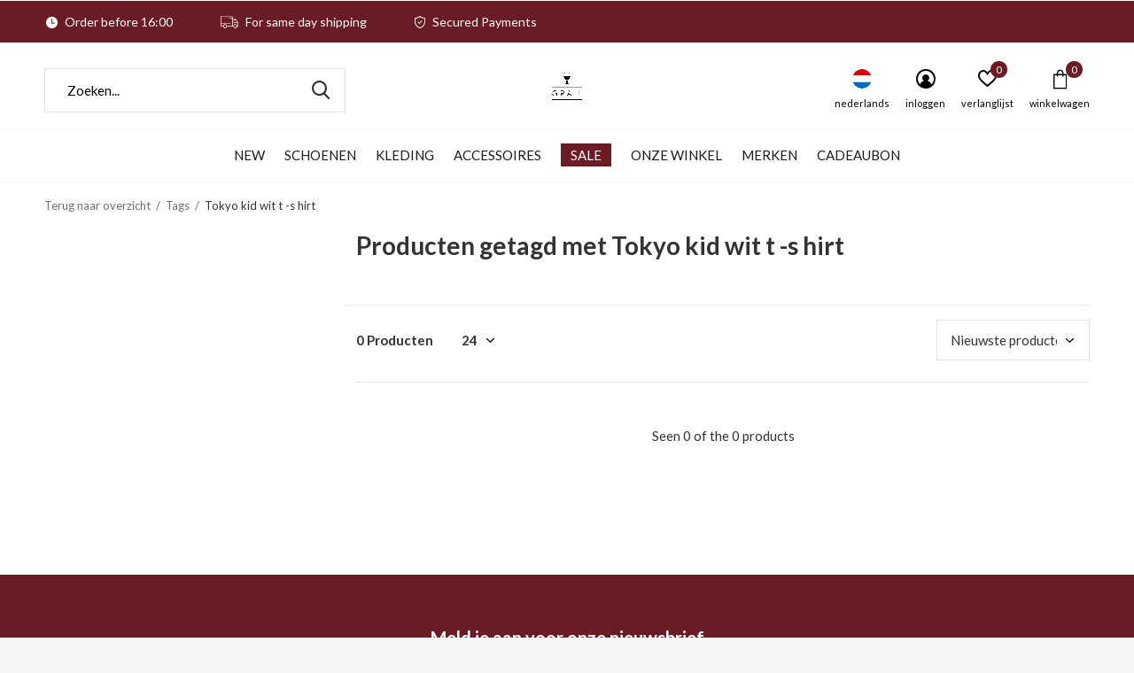

--- FILE ---
content_type: text/html;charset=utf-8
request_url: https://www.grail-store.com/nl/tags/tokyo-kid-wit-t-s-hirt/
body_size: 8416
content:
<!doctype html>
<html class="new mobile  " lang="nl" dir="ltr">
	<head>
        <meta charset="utf-8"/>
<!-- [START] 'blocks/head.rain' -->
<!--

  (c) 2008-2026 Lightspeed Netherlands B.V.
  http://www.lightspeedhq.com
  Generated: 26-01-2026 @ 03:41:08

-->
<link rel="canonical" href="https://www.grail-store.com/nl/tags/tokyo-kid-wit-t-s-hirt/"/>
<link rel="alternate" href="https://www.grail-store.com/nl/index.rss" type="application/rss+xml" title="Nieuwe producten"/>
<meta name="robots" content="noodp,noydir"/>
<meta name="google-site-verification" content="Ha8uO-Njl9JfZnwY9Llb463SHNLOza3zYS6hvDRZ0vE"/>
<meta property="og:url" content="https://www.grail-store.com/nl/tags/tokyo-kid-wit-t-s-hirt/?source=facebook"/>
<meta property="og:site_name" content="GRAIL"/>
<meta property="og:title" content="Tokyo kid wit t -s hirt"/>
<meta property="og:description" content="GRAIL is een exclusieve streetwear en sneaker winkel in het centrum van Maastricht. Met merken als: New Balance, OLAF, Arte, Daily Paper, Adidas Originals, The"/>
<script src="https://app.dmws.plus/shop-assets/246271/dmws-plus-loader.js?id=05bf4738eb6452a5efbc0695433e7c7a"></script>
<script src="https://datalayer.taggrs.cloud/lightspeed-c-series-v2-minified.js"></script>
<script>
 (function(w,d,s,l,i){w[l]=w[l]||[];w[l].push({'gtm.start':new Date().getTime(),event:'gtm.js'});var f=d.getElementsByTagName(s)[0],j=d.createElement(s),dl=l!='dataLayer'?'&l='+l:'';j.async=true;j.src='https://sst.grail-store.com/UbhegyFh8U.js?tg='+i+dl;f.parentNode.insertBefore(j,f);})(window,document,'script','dataLayer','WB5XSMR'); 
</script>
<!--[if lt IE 9]>
<script src="https://cdn.webshopapp.com/assets/html5shiv.js?2025-02-20"></script>
<![endif]-->
<!-- [END] 'blocks/head.rain' -->
		<meta charset="utf-8">
		<meta http-equiv="x-ua-compatible" content="ie=edge">
		<title>Tokyo kid wit t -s hirt - GRAIL</title>
		<meta name="description" content="GRAIL is een exclusieve streetwear en sneaker winkel in het centrum van Maastricht. Met merken als: New Balance, OLAF, Arte, Daily Paper, Adidas Originals, The">
		<meta name="keywords" content="Tokyo, kid, wit, t, -s, hirt, GRAIL, Maastricht, Streetwear, Fashion, Sneakers, Footwear, adidas, New Balance, OLAF, Arte, Daily Paper, Adidas Originals, The New Originals, Karhu, Obey, New Amsterdam Surf">
		<meta name="theme-color" content="#ffffff">
		<meta name="MobileOptimized" content="320">
		<meta name="HandheldFriendly" content="true">
<!-- 		<meta name="viewport" content="width=device-width,initial-scale=1,maximum-scale=1,viewport-fit=cover,target-densitydpi=device-dpi,shrink-to-fit=no"> -->
    <meta name="viewport" content="width=device-width, initial-scale=1.0, maximum-scale=5.0, user-scalable=no">
    <meta name="apple-mobile-web-app-capable" content="yes">
    <meta name="apple-mobile-web-app-status-bar-style" content="black">
		<meta name="author" content="https://www.dmws.nl">
		<link rel="preload" as="style" href="https://cdn.webshopapp.com/assets/gui-2-0.css?2025-02-20">
		<link rel="preload" as="style" href="https://cdn.webshopapp.com/assets/gui-responsive-2-0.css?2025-02-20">
		<link rel="preload" href="https://fonts.googleapis.com/css?family=Lato:100,300,400,500,600,700,800,900%7CLato:100,300,400,500,600,700,800,900&display=block" as="style">
		<link rel="preload" as="style" href="https://cdn.webshopapp.com/shops/246271/themes/162415/assets/fixed.css?2025123014403220210105160803">
    <link rel="preload" as="style" href="https://cdn.webshopapp.com/shops/246271/themes/162415/assets/screen.css?2025123014403220210105160803">
		<link rel="preload" as="style" href="https://cdn.webshopapp.com/shops/246271/themes/162415/assets/custom.css?2025123014403220210105160803">
		<link rel="preload" as="font" href="https://cdn.webshopapp.com/shops/246271/themes/162415/assets/icomoon.woff2?2025123014403220210105160803">
		<link rel="preload" as="script" href="https://cdn.webshopapp.com/assets/jquery-1-9-1.js?2025-02-20">
		<link rel="preload" as="script" href="https://cdn.webshopapp.com/assets/jquery-ui-1-10-1.js?2025-02-20">
		<link rel="preload" as="script" href="https://cdn.webshopapp.com/shops/246271/themes/162415/assets/scripts.js?2025123014403220210105160803">
		<link rel="preload" as="script" href="https://cdn.webshopapp.com/shops/246271/themes/162415/assets/custom.js?2025123014403220210105160803">
    <link rel="preload" as="script" href="https://cdn.webshopapp.com/assets/gui.js?2025-02-20">
		<link href="https://fonts.googleapis.com/css?family=Lato:100,300,400,500,600,700,800,900%7CLato:100,300,400,500,600,700,800,900&display=block" rel="stylesheet" type="text/css">
		<link rel="stylesheet" media="screen" href="https://cdn.webshopapp.com/assets/gui-2-0.css?2025-02-20">
		<link rel="stylesheet" media="screen" href="https://cdn.webshopapp.com/assets/gui-responsive-2-0.css?2025-02-20">
    <link rel="stylesheet" media="screen" href="https://cdn.webshopapp.com/shops/246271/themes/162415/assets/fixed.css?2025123014403220210105160803">
		<link rel="stylesheet" media="screen" href="https://cdn.webshopapp.com/shops/246271/themes/162415/assets/screen.css?2025123014403220210105160803">
		<link rel="stylesheet" media="screen" href="https://cdn.webshopapp.com/shops/246271/themes/162415/assets/custom.css?2025123014403220210105160803">
		<link rel="icon" type="image/x-icon" href="https://cdn.webshopapp.com/shops/246271/themes/162415/v/2540712/assets/favicon.png?20250116112054">
		<link rel="apple-touch-icon" href="https://cdn.webshopapp.com/shops/246271/themes/162415/assets/apple-touch-icon.png?2025123014403220210105160803">
		<link rel="mask-icon" href="https://cdn.webshopapp.com/shops/246271/themes/162415/assets/safari-pinned-tab.svg?2025123014403220210105160803" color="#000000">
		<link rel="manifest" href="https://cdn.webshopapp.com/shops/246271/themes/162415/assets/manifest.json?2025123014403220210105160803">
		<link rel="preconnect" href="https://ajax.googleapis.com">
		<link rel="preconnect" href="//cdn.webshopapp.com/">
		<link rel="preconnect" href="https://fonts.googleapis.com">
		<link rel="preconnect" href="https://fonts.gstatic.com" crossorigin>
		<link rel="dns-prefetch" href="https://ajax.googleapis.com">
		<link rel="dns-prefetch" href="//cdn.webshopapp.com/">	
		<link rel="dns-prefetch" href="https://fonts.googleapis.com">
		<link rel="dns-prefetch" href="https://fonts.gstatic.com" crossorigin>
    <script src="https://cdn.webshopapp.com/assets/jquery-1-9-1.js?2025-02-20"></script>
    <script src="https://cdn.webshopapp.com/assets/jquery-ui-1-10-1.js?2025-02-20"></script>
		<meta name="msapplication-config" content="https://cdn.webshopapp.com/shops/246271/themes/162415/assets/browserconfig.xml?2025123014403220210105160803">
<meta property="og:title" content="Tokyo kid wit t -s hirt">
<meta property="og:type" content="website"> 
<meta property="og:description" content="GRAIL is een exclusieve streetwear en sneaker winkel in het centrum van Maastricht. Met merken als: New Balance, OLAF, Arte, Daily Paper, Adidas Originals, The">
<meta property="og:site_name" content="GRAIL">
<meta property="og:url" content="https://www.grail-store.com/">
<meta property="og:image" content="https://cdn.webshopapp.com/shops/246271/themes/162415/v/2781361/assets/hero-1-image.jpg?20251217122147">
<meta name="twitter:title" content="Tokyo kid wit t -s hirt">
<meta name="twitter:description" content="GRAIL is een exclusieve streetwear en sneaker winkel in het centrum van Maastricht. Met merken als: New Balance, OLAF, Arte, Daily Paper, Adidas Originals, The">
<meta name="twitter:site" content="GRAIL">
<meta name="twitter:card" content="https://cdn.webshopapp.com/shops/246271/themes/162415/v/2540950/assets/logo.png?20250116132059">
<meta name="twitter:image" content="https://cdn.webshopapp.com/shops/246271/themes/162415/v/2781361/assets/hero-1-image.jpg?20251217122147">
<script type="application/ld+json">
  [
        {
      "@context": "http://schema.org/",
      "@type": "Organization",
      "url": "https://www.grail-store.com/",
      "name": "GRAIL",
      "legalName": "GRAIL",
      "description": "GRAIL is een exclusieve streetwear en sneaker winkel in het centrum van Maastricht. Met merken als: New Balance, OLAF, Arte, Daily Paper, Adidas Originals, The",
      "logo": "https://cdn.webshopapp.com/shops/246271/themes/162415/v/2540950/assets/logo.png?20250116132059",
      "image": "https://cdn.webshopapp.com/shops/246271/themes/162415/v/2781361/assets/hero-1-image.jpg?20251217122147",
      "contactPoint": {
        "@type": "ContactPoint",
        "contactType": "Customer service",
        "telephone": "043 303 0150"
      },
      "address": {
        "@type": "PostalAddress",
        "streetAddress": "Nieuwstraat 13",
        "addressLocality": "The Netherlands",
        "postalCode": "6211CR Maastricht",
        "addressCountry": "NL"
      }
         
    },
    { 
      "@context": "http://schema.org", 
      "@type": "WebSite", 
      "url": "https://www.grail-store.com/", 
      "name": "GRAIL",
      "description": "GRAIL is een exclusieve streetwear en sneaker winkel in het centrum van Maastricht. Met merken als: New Balance, OLAF, Arte, Daily Paper, Adidas Originals, The",
      "author": [
        {
          "@type": "Organization",
          "url": "https://www.dmws.nl/",
          "name": "DMWS B.V.",
          "address": {
            "@type": "PostalAddress",
            "streetAddress": "Klokgebouw 195 (Strijp-S)",
            "addressLocality": "Eindhoven",
            "addressRegion": "NB",
            "postalCode": "5617 AB",
            "addressCountry": "NL"
          }
        }
      ]
    }
  ]
</script>    	</head>
	<body>
  	    <ul class="hidden-data hidden"><li>246271</li><li>162415</li><li>nee</li><li>nl</li><li>live</li><li>support//grail-store/com</li><li>https://www.grail-store.com/nl/</li></ul><div id="root" ><header id="top" class="v2 static"><p id="logo" class="text-center"><a href="https://www.grail-store.com/nl/" accesskey="h"><img src="https://cdn.webshopapp.com/shops/246271/files/474947293/grail-logos-plain.png" alt="GRAIL Sneakers &amp; Streetwear winkel in Maastricht &amp; Online"></a></p><nav id="skip"><ul><li><a href="#nav" accesskey="n">Ga naar navigatie (n)</a></li><li><a href="#content" accesskey="c">Ga naar inhoud (c)</a></li><li><a href="#footer" accesskey="f">Ga naar footer (f)</a></li></ul></nav><nav id="nav" aria-label="Kies een categorie" class="align-center dropdown-color"><ul><li class="menu-uppercase"><a  href="https://www.grail-store.com/nl/new/">NEW</a></li><li class="menu-uppercase"><a  href="https://www.grail-store.com/nl/schoenen/">Schoenen</a><ul><li><a href="https://www.grail-store.com/nl/schoenen/sneakers/">Sneakers</a><ul><li><a href="https://www.grail-store.com/nl/schoenen/sneakers/mannen/">Mannen</a></li><li><a href="https://www.grail-store.com/nl/schoenen/sneakers/vrouwen/">Vrouwen</a></li></ul></li></ul></li><li class="menu-uppercase"><a  href="https://www.grail-store.com/nl/kleding/">Kleding</a><ul><li><a href="https://www.grail-store.com/nl/kleding/t-shirts/">T-shirts</a></li><li><a href="https://www.grail-store.com/nl/kleding/longsleeves/">Longsleeves</a></li><li><a href="https://www.grail-store.com/nl/kleding/sweaters/">Sweaters</a></li><li><a href="https://www.grail-store.com/nl/kleding/jassen/">Jassen</a></li><li><a href="https://www.grail-store.com/nl/kleding/broeken/">Broeken</a></li><li><a href="https://www.grail-store.com/nl/kleding/shirts/">Shirts</a></li><li><a href="https://www.grail-store.com/nl/kleding/korte-broeken-zwembroeken/">Korte Broeken &amp; Zwembroeken</a></li></ul></li><li class="menu-uppercase"><a  href="https://www.grail-store.com/nl/accessoires/">Accessoires</a><ul><li><a href="https://www.grail-store.com/nl/accessoires/headwear/">Headwear</a></li><li><a href="https://www.grail-store.com/nl/accessoires/sokken/">Sokken</a></li><li><a href="https://www.grail-store.com/nl/accessoires/sneaker-protection-cleaning/">Sneaker Protection &amp; Cleaning</a></li><li><a href="https://www.grail-store.com/nl/accessoires/tassen/">Tassen</a></li><li><a href="https://www.grail-store.com/nl/accessoires/scarfs/">Scarfs</a></li><li><a href="https://www.grail-store.com/nl/accessoires/riemen/">Riemen</a></li><li><a href="https://www.grail-store.com/nl/accessoires/specials/">Specials</a></li><li><a href="https://www.grail-store.com/nl/accessoires/zonnebrillen/">Zonnebrillen</a></li><li><a href="https://www.grail-store.com/nl/accessoires/ring/">Ring</a></li><li><a href="https://www.grail-store.com/nl/accessoires/necklace/">Necklace</a></li><li class="strong"><a href="https://www.grail-store.com/nl/accessoires/">Bekijk alles Accessoires</a></li></ul></li><li class="menu-uppercase"><a class="overlay-g" href="https://www.grail-store.com/nl/sale/">SALE</a></li><li class="menu-uppercase"><a  href="https://www.grail-store.com/nl/onze-winkel/">Onze Winkel</a></li><li class="menu-uppercase"><a accesskey="4" href="https://www.grail-store.com/nl/brands/">Merken</a><div class="double"><div><h3>Our favorite brands</h3><ul class="double"><li><a href="https://www.grail-store.com/nl/brands/adidas-originals/">adidas originals</a></li><li><a href="https://www.grail-store.com/nl/brands/aiche/">Aiche</a></li><li><a href="https://www.grail-store.com/nl/brands/arte/">Arte Antwerp</a></li><li><a href="https://www.grail-store.com/nl/brands/daily-paper/">Daily Paper</a></li><li><a href="https://www.grail-store.com/nl/brands/karhu/">Karhu</a></li><li><a href="https://www.grail-store.com/nl/brands/new-amsterdam-surf-association/">New Amsterdam Surf Association</a></li><li><a href="https://www.grail-store.com/nl/brands/new-balance/">New Balance</a></li><li><a href="https://www.grail-store.com/nl/brands/obey/">Obey</a></li><li><a href="https://www.grail-store.com/nl/brands/olaf-hussein/">Olaf Hussein</a></li><li><a href="https://www.grail-store.com/nl/brands/the-new-originals/">The New Originals</a></li></ul></div><div></div></div></li><li class="menu-uppercase"><a   href="https://www.grail-store.com/nl/buy-gift-card/">Cadeaubon</a></li></ul><ul><li class="search"><a href="./"><i class="icon-zoom2"></i><span>zoeken</span></a></li><li class="lang"><a class="nl" href="./"><img src="https://cdn.webshopapp.com/shops/246271/themes/162415/assets/flag-nl.svg?2025123014403220210105160803" alt="Nederlands" width="22" height="22"><span>nederlands</span></a><ul><li><a title="Nederlands" lang="nl" href="https://www.grail-store.com/nl/tags/tokyo-kid-wit-t-s-hirt"><img src="https://cdn.webshopapp.com/shops/246271/themes/162415/assets/flag-nl.svg?2025123014403220210105160803" alt="Nederlands" width="18" height="18"><span>Nederlands</span></a></li><li><a title="English" lang="en" href="https://www.grail-store.com/en/tags/tokyo-kid-wit-t-s-hirt"><img src="https://cdn.webshopapp.com/shops/246271/themes/162415/assets/flag-en.svg?2025123014403220210105160803" alt="English" width="18" height="18"><span>English</span></a></li></ul></li><li class="login"><a href=""><i class="icon-user-circle"></i><span>inloggen</span></a></li><li class="fav"><a class="open-login"><i class="icon-heart-strong"></i><span>verlanglijst</span><span class="no items" data-wishlist-items>0</span></a></li><li class="cart"><a href="https://www.grail-store.com/nl/cart/"><i class="icon-bag3"></i><span>winkelwagen</span><span class="no">0</span></a></li></ul></nav><div class="bar"><ul class="list-usp"><li><i class="icon-time"></i> Order before 16:00</li><li><i class="icon-truck"></i> For same day shipping</li><li><i class="icon-shield"></i> Secured Payments</li></ul></div><form action="https://www.grail-store.com/nl/search/" method="get" id="formSearch" data-search-type="desktop"><p><label for="q">Zoeken...</label><input id="q" name="q" type="search" value="" autocomplete="off" required data-input="desktop"><button type="submit">Zoeken</button></p><div class="search-autocomplete" data-search-type="desktop"><ul class="list-cart small m20"></ul><h2>Suggesties</h2><ul class="list-box"><li><a href="https://www.grail-store.com/nl/tags/clothing/">Clothing</a></li><li><a href="https://www.grail-store.com/nl/tags/daily-paper/">Daily Paper</a></li><li><a href="https://www.grail-store.com/nl/tags/limburg/">Limburg</a></li><li><a href="https://www.grail-store.com/nl/tags/obey/">Obey</a></li><li><a href="https://www.grail-store.com/nl/tags/obey-hoodie/">Obey Hoodie</a></li><li><a href="https://www.grail-store.com/nl/tags/obey-kleding/">Obey Kleding</a></li><li><a href="https://www.grail-store.com/nl/tags/obey-maastricht/">Obey Maastricht</a></li><li><a href="https://www.grail-store.com/nl/tags/ripndip-pin/">RipNDip Pin</a></li><li><a href="https://www.grail-store.com/nl/tags/ripndip-short-sleeve/">RipNDip Short Sleeve</a></li><li><a href="https://www.grail-store.com/nl/tags/ripndip-coat/">RipNDip coat</a></li></ul></div></form></header><main id="content" class="dmws_perfect-filter-page"><nav class="nav-breadcrumbs mobile-hide"><ul><li><a href="https://www.grail-store.com/nl/tags/">Terug naar overzicht</a></li><li><a href="https://www.grail-store.com/nl/tags/">Tags</a></li><li>Tokyo kid wit t -s hirt</li></ul></nav><div class="cols-c "><article><header><h1 class="m20">Producten getagd met Tokyo kid wit t -s hirt</h1><p class="link-btn wide desktop-hide"><a href="./" class="b toggle-filters">Filter</a></p></header><form action="https://www.grail-store.com/nl/tags/tokyo-kid-wit-t-s-hirt/" method="get" class="form-sort" id="filter_form"><ul class="list-select mobile-hide" aria-label="Filters"></ul><hr class="mobile-hide"><h5 style="z-index: 45;" class="mobile-hide">0 Producten</h5><p class="blank strong"><label for="limit">Toon:</label><select id="limit" name="limit" onchange="$('#formSortModeLimit').submit();"><option value="12">12</option><option value="24" selected="selected">24</option><option value="36">36</option><option value="72">72</option></select></p><p class="text-right"><label class="hidden" for="sort">Sorteren op:</label><select id="sortselect" name="sort"><option value="sort-by" selected disabled>Sorteren op</option><option value="popular">Meest bekeken</option><option value="newest" selected="selected">Nieuwste producten</option><option value="lowest">Laagste prijs</option><option value="highest">Hoogste prijs</option><option value="asc">Naam oplopend</option><option value="desc">Naam aflopend</option></select></p></form><ul class="list-collection  "></ul><hr><footer class="text-center m70"><p>Seen 0 of the 0 products</p></footer></article><aside><form action="https://www.grail-store.com/nl/tags/tokyo-kid-wit-t-s-hirt/" method="get" class="form-filter" id="filter_form"><h5 class="desktop-hide">Filteren</h5><input type="hidden" name="limit" value="24" id="filter_form_limit_horizontal" /><input type="hidden" name="sort" value="newest" id="filter_form_sort_horizontal" /></form></aside></div></main><aside id="cart"><h5>Winkelwagen</h5><p>
    U heeft geen artikelen in uw winkelwagen...
  </p><p class="submit"><span><span>Bedrag tot gratis verzending</span> €75,00</span><span class="strong"><span>Totaal incl. btw</span> €0,00</span><a href="https://www.grail-store.com/nl/cart/">Bestellen</a></p></aside><form action="https://www.grail-store.com/nl/account/loginPost/" method="post" id="login"><h5>Inloggen</h5><p><label for="lc">E-mailadres</label><input type="email" id="lc" name="email" autocomplete='email' placeholder="E-mailadres" required></p><p><label for="ld">Wachtwoord</label><input type="password" id="ld" name="password" autocomplete='current-password' placeholder="Wachtwoord" required><a href="https://www.grail-store.com/nl/account/password/">Wachtwoord vergeten?</a></p><p><button class="side-login-button" type="submit">Inloggen</button></p><footer><ul class="list-checks"><li>Al je orders en retouren op één plek</li><li>Het bestelproces gaat nog sneller</li><li>Je winkelwagen is altijd en overal opgeslagen</li></ul><p class="link-btn"><a class="" href="https://www.grail-store.com/nl/account/register/">Account aanmaken</a></p></footer><input type="hidden" name="key" value="9ff3c64d4b7cb40758005de7fae21830" /><input type="hidden" name="type" value="login" /></form><p id="compare-btn" ><a class="open-compare"><i class="icon-compare"></i><span>vergelijk</span><span class="compare-items" data-compare-items>0</span></a></p><aside id="compare"><h5>Vergelijk producten</h5><ul class="list-cart compare-products"></ul><p class="submit"><span>You can compare a maximum of 5 products</span><a href="https://www.grail-store.com/nl/compare/">Start vergelijking</a></p></aside><footer id="footer"><form id="formNewsletter" action="https://www.grail-store.com/nl/account/newsletter/" method="post" class="form-newsletter"><input type="hidden" name="key" value="9ff3c64d4b7cb40758005de7fae21830" /><h2 class="gui-page-title">Meld je aan voor onze nieuwsbrief</h2><p>Ontvang de nieuwste aanbiedingen en promoties</p><p><label for="formNewsletterEmail">E-mail adres</label><input type="email" id="formNewsletterEmail" name="email" placeholder="E-mail adres" required><button type="submit" class="submit-newsletter">Houd mij op de hoogte</button></p></form><nav><div><h3>Klantenservice</h3><ul><li><a href="https://www.grail-store.com/nl/service/about/">Over GRAIL – Dé sneaker en streetwear winkel van Maastricht</a></li><li><a href="https://www.grail-store.com/nl/service/opening-hours/">Openingstijden </a></li><li><a href="https://www.grail-store.com/nl/service/general-terms-conditions/">Algemene voorwaarden</a></li><li><a href="https://www.grail-store.com/nl/service/disclaimer/">Disclaimer</a></li><li><a href="https://www.grail-store.com/nl/service/privacy-policy/">Privacy Policy</a></li><li><a href="https://www.grail-store.com/nl/service/payment-methods/">Betaalmethoden</a></li><li><a href="https://www.grail-store.com/nl/service/shipping-returns/">Verzending &amp; Retourneren</a></li><li><a href="https://www.grail-store.com/nl/service/newsletter-terms-conditions/">Algemene voorwaarden nieuwsbrief</a></li><li><a href="https://www.grail-store.com/nl/service/linktree/">Linktree</a></li></ul></div><div><h3>Mijn account</h3><ul><li><a href="https://www.grail-store.com/nl/account/" title="Registreren">Registreren</a></li><li><a href="https://www.grail-store.com/nl/account/orders/" title="Mijn bestellingen">Mijn bestellingen</a></li><li><a href="https://www.grail-store.com/nl/account/tickets/" title="Mijn tickets">Mijn tickets</a></li><li><a href="https://www.grail-store.com/nl/account/wishlist/" title="Mijn verlanglijst">Mijn verlanglijst</a></li><li><a href="https://www.grail-store.com/nl/compare/">Vergelijk producten</a></li></ul></div><div><h3>Categorieën</h3><ul><li><a href="https://www.grail-store.com/nl/new/">NEW</a></li><li><a href="https://www.grail-store.com/nl/schoenen/">Schoenen</a></li><li><a href="https://www.grail-store.com/nl/kleding/">Kleding</a></li><li><a href="https://www.grail-store.com/nl/accessoires/">Accessoires</a></li><li><a href="https://www.grail-store.com/nl/sale/">SALE</a></li><li><a href="https://www.grail-store.com/nl/onze-winkel/">Onze Winkel</a></li></ul></div><div><h3>Over ons</h3><ul class="contact-footer m10"><li><span class="strong">GRAIL</span></li><li>Nieuwstraat 13</li><li>6211CR Maastricht</li><li>The Netherlands</li></ul><ul class="contact-footer m10"></ul></div><div class="double"><ul class="link-btn"><li class="callus"><a href="tel:043 303 0150" class="a">Call us</a></li><li class="mailus"><a href="/cdn-cgi/l/email-protection#e2919792928d9096a28590838b8ecf91968d9087cc818d8f" class="a">Email us</a></li></ul><ul class="list-social"><li><a rel="external" href="https://www.facebook.com/grailstore"><i class="icon-facebook"></i><span>Facebook</span></a></li><li><a rel="external" href="https://www.instagram.com/grailstore"><i class="icon-instagram"></i><span>Instagram</span></a></li></ul></div><figure><img data-src="https://cdn.webshopapp.com/shops/246271/themes/162415/assets/logo-upload-footer.png?2025123014403220210105160803" alt="GRAIL Sneakers &amp; Streetwear winkel in Maastricht &amp; Online" width="180" height="40"></figure></nav><ul class="list-payments dmws-payments"><li><img data-src="https://cdn.webshopapp.com/shops/246271/themes/162415/assets/z-ideal.png?2025123014403220210105160803" alt="ideal" width="45" height="21"></li><li><img data-src="https://cdn.webshopapp.com/shops/246271/themes/162415/assets/z-paypal.png?2025123014403220210105160803" alt="paypal" width="45" height="21"></li><li><img data-src="https://cdn.webshopapp.com/shops/246271/themes/162415/assets/z-mastercard.png?2025123014403220210105160803" alt="mastercard" width="45" height="21"></li><li><img data-src="https://cdn.webshopapp.com/shops/246271/themes/162415/assets/z-visa.png?2025123014403220210105160803" alt="visa" width="45" height="21"></li><li><img data-src="https://cdn.webshopapp.com/shops/246271/themes/162415/assets/z-maestro.png?2025123014403220210105160803" alt="maestro" width="45" height="21"></li><li><img data-src="https://cdn.webshopapp.com/shops/246271/themes/162415/assets/z-americanexpress.png?2025123014403220210105160803" alt="americanexpress" width="45" height="21"></li><li><img data-src="https://cdn.webshopapp.com/shops/246271/themes/162415/assets/z-klarnapaylater.png?2025123014403220210105160803" alt="klarnapaylater" width="45" height="21"></li><li><img data-src="https://cdn.webshopapp.com/shops/246271/themes/162415/assets/z-mistercash.png?2025123014403220210105160803" alt="mistercash" width="45" height="21"></li><li><img data-src="https://cdn.webshopapp.com/shops/246271/themes/162415/assets/z-directebanking.png?2025123014403220210105160803" alt="directebanking" width="45" height="21"></li><li><img data-src="https://cdn.webshopapp.com/shops/246271/themes/162415/assets/z-giropay.png?2025123014403220210105160803" alt="giropay" width="45" height="21"></li></ul><p class="copyright dmws-copyright">© Copyright <span class="date">2019</span> - Theme By <a href="https://dmws.nl/themes/" target="_blank" rel="noopener">DMWS</a> x <a href="https://plus.dmws.nl/" title="Upgrade your theme with Plus+ for Lightspeed" target="_blank" rel="noopener">Plus+</a>  - <a href="https://www.grail-store.com/nl/rss/">RSS-feed</a></p></footer><script data-cfasync="false" src="/cdn-cgi/scripts/5c5dd728/cloudflare-static/email-decode.min.js"></script><script>
   var mobilemenuOpenSubsOnly = '0';
       var instaUser = false;
    var showSecondImage = 1;
  var newsLetterSeconds = '3';
   var test = 'test';
	var basicUrl = 'https://www.grail-store.com/nl/';
  var ajaxTranslations = {"Add to cart":"Toevoegen aan winkelwagen","Wishlist":"Verlanglijst","Add to wishlist":"Aan verlanglijst toevoegen","Compare":"Vergelijk","Add to compare":"Toevoegen om te vergelijken","Brands":"Merken","Discount":"Korting","Delete":"Verwijderen","Total excl. VAT":"Totaal excl. btw","Shipping costs":"Verzendkosten","Total incl. VAT":"Totaal incl. btw","Read more":"Lees meer","Read less":"Lees minder","No products found":"Geen producten gevonden","View all results":"Bekijk alle resultaten","":""};
  var categories_shop = {"8432675":{"id":8432675,"parent":0,"path":["8432675"],"depth":1,"image":0,"type":"category","url":"new","title":"NEW","description":"De nieuwste drops in sneakers en streetwear van je favoriete merken, allemaal op \u00e9\u00e9n plek.","count":208},"6301091":{"id":6301091,"parent":0,"path":["6301091"],"depth":1,"image":0,"type":"category","url":"schoenen","title":"Schoenen","description":"Stijlvolle sneakers en schoenen die elke outfit naar een hoger niveau tillen.","count":430,"subs":{"6301148":{"id":6301148,"parent":6301091,"path":["6301148","6301091"],"depth":2,"image":0,"type":"category","url":"schoenen\/sneakers","title":"Sneakers","description":"De nieuwste en meest exclusieve sneakers van topmerken als adidas originals en New Balance.","count":524,"subs":{"9870301":{"id":9870301,"parent":6301148,"path":["9870301","6301148","6301091"],"depth":3,"image":0,"type":"category","url":"schoenen\/sneakers\/mannen","title":"Mannen","description":"","count":341},"9870300":{"id":9870300,"parent":6301148,"path":["9870300","6301148","6301091"],"depth":3,"image":0,"type":"category","url":"schoenen\/sneakers\/vrouwen","title":"Vrouwen","description":"","count":290}}}}},"6301097":{"id":6301097,"parent":0,"path":["6301097"],"depth":1,"image":0,"type":"category","url":"kleding","title":"Kleding","description":"Streetwear kleding van topkwaliteit, zorgvuldig geselecteerd in het hart van Maastricht.","count":2239,"subs":{"6301115":{"id":6301115,"parent":6301097,"path":["6301115","6301097"],"depth":2,"image":0,"type":"category","url":"kleding\/t-shirts","title":"T-shirts","description":"","count":792},"6301112":{"id":6301112,"parent":6301097,"path":["6301112","6301097"],"depth":2,"image":0,"type":"category","url":"kleding\/longsleeves","title":"Longsleeves","description":"","count":117},"6301124":{"id":6301124,"parent":6301097,"path":["6301124","6301097"],"depth":2,"image":0,"type":"category","url":"kleding\/sweaters","title":"Sweaters","description":"","count":453},"6301130":{"id":6301130,"parent":6301097,"path":["6301130","6301097"],"depth":2,"image":0,"type":"category","url":"kleding\/jassen","title":"Jassen","description":"","count":207},"6301127":{"id":6301127,"parent":6301097,"path":["6301127","6301097"],"depth":2,"image":0,"type":"category","url":"kleding\/broeken","title":"Broeken","description":"","count":226},"10580157":{"id":10580157,"parent":6301097,"path":["10580157","6301097"],"depth":2,"image":0,"type":"category","url":"kleding\/shirts","title":"Shirts","description":"","count":189},"10580158":{"id":10580158,"parent":6301097,"path":["10580158","6301097"],"depth":2,"image":0,"type":"category","url":"kleding\/korte-broeken-zwembroeken","title":"Korte Broeken & Zwembroeken","description":"","count":87}}},"6301100":{"id":6301100,"parent":0,"path":["6301100"],"depth":1,"image":0,"type":"category","url":"accessoires","title":"Accessoires","description":"Maak je look compleet met premium accessoires van GRAIL Maastricht.\r\n\r\n","count":605,"subs":{"6301103":{"id":6301103,"parent":6301100,"path":["6301103","6301100"],"depth":2,"image":0,"type":"category","url":"accessoires\/headwear","title":"Headwear","description":"","count":222},"6301136":{"id":6301136,"parent":6301100,"path":["6301136","6301100"],"depth":2,"image":0,"type":"category","url":"accessoires\/sokken","title":"Sokken","description":"","count":173},"6301094":{"id":6301094,"parent":6301100,"path":["6301094","6301100"],"depth":2,"image":0,"type":"category","url":"accessoires\/sneaker-protection-cleaning","title":"Sneaker Protection & Cleaning","description":"Premium sneaker onderhouds producten van het merk SneakersER met deze speciale sneaker onderhouds producten houd jij je sneakers zo fresh als de dag waar je ze op kocht. ","count":2},"6301109":{"id":6301109,"parent":6301100,"path":["6301109","6301100"],"depth":2,"image":0,"type":"category","url":"accessoires\/tassen","title":"Tassen","description":"","count":77},"6449375":{"id":6449375,"parent":6301100,"path":["6449375","6301100"],"depth":2,"image":0,"type":"category","url":"accessoires\/scarfs","title":"Scarfs","description":"","count":21},"6824981":{"id":6824981,"parent":6301100,"path":["6824981","6301100"],"depth":2,"image":0,"type":"category","url":"accessoires\/riemen","title":"Riemen","description":"","count":1},"7379975":{"id":7379975,"parent":6301100,"path":["7379975","6301100"],"depth":2,"image":0,"type":"category","url":"accessoires\/specials","title":"Specials","description":"","count":8},"12298398":{"id":12298398,"parent":6301100,"path":["12298398","6301100"],"depth":2,"image":0,"type":"category","url":"accessoires\/zonnebrillen","title":"Zonnebrillen","description":"","count":61},"12728143":{"id":12728143,"parent":6301100,"path":["12728143","6301100"],"depth":2,"image":0,"type":"category","url":"accessoires\/ring","title":"Ring","description":"","count":16},"12728144":{"id":12728144,"parent":6301100,"path":["12728144","6301100"],"depth":2,"image":0,"type":"category","url":"accessoires\/necklace","title":"Necklace","description":"","count":11},"12728145":{"id":12728145,"parent":6301100,"path":["12728145","6301100"],"depth":2,"image":0,"type":"category","url":"accessoires\/bracelet","title":"Bracelet","description":"","count":7}}},"10446503":{"id":10446503,"parent":0,"path":["10446503"],"depth":1,"image":0,"type":"category","url":"sale","title":"SALE","description":"","count":720},"12342012":{"id":12342012,"parent":0,"path":["12342012"],"depth":1,"image":0,"type":"text","url":"onze-winkel","title":"Onze Winkel","description":"Een kijkje van hoe wij onze winkel zijn gebouwen en waar we nu staan.","count":0}};
  var readMore = 'Lees meer';
  var searchUrl = 'https://www.grail-store.com/nl/search/';
  var scriptsUrl = 'https://cdn.webshopapp.com/shops/246271/themes/162415/assets/async-scripts.js?2025123014403220210105160803';
  var customUrl = 'https://cdn.webshopapp.com/shops/246271/themes/162415/assets/async-custom.js?2025123014403220210105160803';
  var popupUrl = 'https://cdn.webshopapp.com/shops/246271/themes/162415/assets/popup.js?2025123014403220210105160803';
  var fancyCss = 'https://cdn.webshopapp.com/shops/246271/themes/162415/assets/fancybox.css?2025123014403220210105160803';
  var fancyJs = 'https://cdn.webshopapp.com/shops/246271/themes/162415/assets/fancybox.js?2025123014403220210105160803';
  var checkoutLink = 'https://www.grail-store.com/nl/checkout/';
  var exclVat = 'Excl. btw';
  var compareUrl = 'https://www.grail-store.com/nl/compare/?format=json';
  var wishlistUrl = 'https://www.grail-store.com/nl/account/wishlist/?format=json';
  var shopSsl = true;
  var loggedIn = 0;
  var shopId = 246271;
  var priceStatus = 'enabled';
	var shopCurrency = '€';  
  var imageRatio = '660x900';
  var imageFill = '1';
    var freeShippingFrom = '16';
	var showFrom = '01';
	var template = 'pages/collection.rain';
  var by = 'Door';
	var chooseV = 'Maak een keuze';
	var blogUrl = 'https://www.grail-store.com/nl/blogs/';
  var heroSpeed = '5000';
  var view = 'Bekijken';
  var pointsTranslation = 'points';
  var applyTranslation = 'Toepassen';
                                                                      
  var showDays = [
      0,
            2,
        3,
        4,
        5,
        6,
      ];
  
	var noRewards = 'Geen beloningen beschikbaar voor deze order.';
	var validFor = 'Geldig voor';
    	var dev = false;
     
  window.LS_theme = {
    "name":"Access",
    "developer":"DMWS",
    "docs":"https://supportdmws.zendesk.com/hc/nl/sections/360004945520-Theme-Access",
  }
</script><style>
/* Safari Hotfix */
#login { display:none; }
.login-active #login { display: unset; }
/* End Safari Hotfix */
</style></div><script defer src="https://cdn.webshopapp.com/shops/246271/themes/162415/assets/scripts.js?2025123014403220210105160803"></script><script defer src="https://cdn.webshopapp.com/shops/246271/themes/162415/assets/custom.js?2025123014403220210105160803"></script><script>let $ = jQuery</script><script src="https://cdn.webshopapp.com/assets/gui.js?2025-02-20"></script><script src="https://cdn.webshopapp.com/assets/gui-responsive-2-0.js?2025-02-20"></script><!-- [START] 'blocks/body.rain' --><script>
(function () {
  var s = document.createElement('script');
  s.type = 'text/javascript';
  s.async = true;
  s.src = 'https://www.grail-store.com/nl/services/stats/pageview.js';
  ( document.getElementsByTagName('head')[0] || document.getElementsByTagName('body')[0] ).appendChild(s);
})();
</script><!-- Server Side Tracking by Taggrs.io (noscript) --><noscript><iframe src="https://sst.grail-store.com/UbhegyFh8U.html?tg=WB5XSMR" height="0" width="0" style="display:none;visibility:hidden"></iframe></noscript><!-- End Server Side Tracking by Taggrs.io (noscript) --><script src="https://eu1-config.doofinder.com/2.x/d3a4cede-d0c1-4a07-81a0-b97ba0b22f72.js" async></script><!-- [END] 'blocks/body.rain' --><script></script>	</body>
</html>

--- FILE ---
content_type: text/javascript;charset=utf-8
request_url: https://www.grail-store.com/nl/services/stats/pageview.js
body_size: -436
content:
// SEOshop 26-01-2026 03:41:10

--- FILE ---
content_type: application/javascript
request_url: https://datalayer.taggrs.cloud/lightspeed-c-series-v2-minified.js
body_size: 11977
content:
(function(i){typeof define=="function"&&define.amd?define(i):i()})(function(){"use strict";var J=Math.pow;var j=(i,C,u)=>new Promise((d,T)=>{var v=I=>{try{L(u.next(I))}catch(F){T(F)}},w=I=>{try{L(u.throw(I))}catch(F){T(F)}},L=I=>I.done?d(I.value):Promise.resolve(I.value).then(v,w);L((u=u.apply(i,C)).next())});const i=C;(function(t,e){const n=C,c=t();for(;[];)try{if(parseInt(n(465))/1+parseInt(n(398))/2+-parseInt(n(609))/3*(-parseInt(n(665))/4)+parseInt(n(653))/5*(parseInt(n(535))/6)+-parseInt(n(606))/7*(-parseInt(n(488))/8)+-parseInt(n(471))/9*(parseInt(n(565))/10)+-parseInt(n(556))/11===e)break;c.push(c.shift())}catch(x){c.push(c.shift())}})(q,959143);function C(t,e){const n=q();return C=function(c,x){return c=c-388,n[c]},C(t,e)}const u=i(469),d={};d.userId=u+"userId",d[i(510)]=u+"sessionId",d[i(577)]=u+i(577),d[i(580)]=u+i(580),d[i(525)]=u+i(525),d[i(446)]=u+i(446),d._ttp=u+"_ttp",d._ga=u+"_ga",d[i(440)]=u+i(440),d[i(650)]=u+i(650),d[i(560)]=u+i(560),d.wbraid=u+"wbraid",d[i(628)]=u+"gclsrc",d[i(649)]=u+i(649),d[i(480)]=u+i(480),d[i(477)]=u+"fbclid",d.ttclid=u+i(643),d[i(504)]=u+i(504),d[i(518)]=u+i(518),d[i(481)]=u+"msclkid",d[i(486)]=u+i(486),d[i(600)]=u+"twclid",d.epik=u+i(413),d[i(614)]=u+i(614),d[i(418)]=u+"qclid",d.vmcid=u+i(442),d[i(507)]=u+i(507),d[i(441)]=u+"ymclid",d[i(587)]=u+i(587),d[i(601)]=u+"yqrid",d[i(454)]=u+i(454),d[i(468)]=u+i(468),d[i(458)]=u+i(458),d[i(664)]=u+i(664),d.tbclid=u+i(498),d[i(435)]=u+i(435),d[i(616)]=u+i(616),d.utm_source=u+"utm_source",d[i(557)]=u+i(557),d[i(450)]=u+i(450),d[i(389)]=u+i(389),d[i(657)]=u+i(657),d[i(467)]=u+i(467),d.mc_cid=u+"mc_cid",d[i(422)]=u+i(422),d.mkt_tok=u+i(620),d[i(421)]=u+i(421),d[i(528)]=u+i(528),d[i(562)]=u+i(562),d[i(484)]=u+i(484),d[i(451)]=u+i(451),d._kx=u+i(575),d[i(621)]=u+i(621),d.vero_conv=u+i(552),d[i(457)]=u+"_bhlid",d[i(423)]=u+i(423),d[i(513)]=u+i(513),d.aff_id=u+i(623),d[i(388)]=u+i(388),d[i(427)]=u+"subafid",d.dicbo=u+i(474),d[i(430)]=u+"_z1_caid",d[i(483)]=u+"_z1_agid",d[i(630)]=u+"auctid",d.ref=u+i(579),d[i(645)]=u+i(645),d[i(428)]=u+"ref_url",d.igshid=u+"igshid",d[i(610)]=u+i(610),d.si=u+"si",d[i(581)]=u+i(581),d[i(647)]=u+i(647),d[i(397)]=u+"gcs";const T=d,v=(t,e=null)=>{const n=i,c={};c[n(590)]="Tagging Data Layer: Error accessing localStorage.";const x=c;try{return localStorage[n(646)](T[t])}catch(r){return console[n(619)](x[n(590)],r),e}},w=(t,e)=>{const n=i,c={};c.GnonJ=n(589);const x=c;try{localStorage[n(661)](T[t],e)}catch(r){console[n(619)](x[n(393)],r)}},L=()=>{const t=i,e={BBIxt:function(c){return c()},HzQeG:function(c){return c()},CEypV:function(c){return c()}},n=()=>Math[t(429)]((1+Math[t(424)]())*65536)[t(475)](16).substring(1);return""+n()+n()+"-"+e[t(526)](n)+"-"+e.HzQeG(n)+"-"+e.BBIxt(n)+"-"+e[t(426)](n)+e[t(464)](n)+e[t(426)](n)},I=()=>{const t=i,e={UJQwJ:function(c,x){return c(x)},rfYpr:t(577)};let n=e.UJQwJ(v,e.rfYpr);return n===null&&(n="1",w(e.rfYpr,n)),n},F=t=>{const e=i,n={wYkLW:function(c,x,r){return c(x,r)},fGlEu:"sessionCount"};n[e(567)](w,n[e(533)],t)},D=()=>String(Math[i(429)](Date[i(596)]()/1e3)),N=()=>{const t=i,e={XjRmw:t(510),KEPEu:function(o,a){return o(a)},LaUdM:t(580),eHPYn:function(o){return o()},tRRvN:function(o,a){return o===a},gnSeX:function(o,a,s){return o(a,s)},wbOFr:function(o,a){return o+a},KmiGJ:function(o,a,s){return o(a,s)},twQrK:function(o,a){return o(a)},Orrrl:function(o,a){return o+a},iKAYK:function(o){return o()}};let n=v(e.XjRmw),c=e[t(615)](v,e[t(434)]);const x=e[t(463)](D),r=1800;return e[t(547)](n,null)&&(n=x,e.gnSeX(w,e[t(508)],n)),e.tRRvN(c,null)&&(n=x,c=x,e[t(662)](w,t(510),n),e[t(662)](w,e[t(434)],c)),e[t(554)](e[t(615)](Number,c),r)<=e[t(615)](Number,x)&&(n=x,e[t(500)](w,e[t(508)],n),e[t(615)](F,e[t(627)](String,e.Orrrl(e.twQrK(Number,e[t(551)](I)),1))),e[t(662)](w,e[t(434)],x)),n},R=()=>{const t=i,e={DGYqA:"userId",bidjc:function(c,x){return c!==x},ujceD:function(c){return c()},sRvcS:function(c,x,r){return c(x,r)}},n=v(e[t(573)]);if(e.bidjc(n,null))return n;{const c=e[t(431)](L);return e[t(633)](w,e[t(573)],c),c}},U=()=>{const t=i,e={IrPXy:function(c,x){return c(x)},GFNzP:t(581),KMoHn:function(c,x){return c!==x},plvmH:function(c,x){return c(x)},lJbaC:"referrer",OCOXg:function(c,x,r){return c(x,r)},uzZzP:function(c,x,r){return c(x,r)}},n=e[t(433)](v,e[t(658)]);if(e[t(617)](n,null))return e[t(520)](v,e[t(411)]);{const c=document[t(647)];return e[t(618)](w,e[t(658)],!![]),e.uzZzP(w,e[t(411)],c),c}},G=(t,e)=>{const n={OZuNL:function(x,r){return x(r)}};let c;return function(...x){const r=C;n[r(583)](clearTimeout,c),c=setTimeout(()=>t[r(582)](this,x),e)}},Q=()=>{const t=i,e={CVxZn:function(c,x){return c(x)},rjLCo:function(c,x){return c!==x}},n={};for(const c in T){const x=e.CVxZn(v,c);x&&e[t(588)](x,null)&&(n[c]=x)}return n},z=t=>{for(const e in t)w(e,t[e])},K=()=>{const t=i,e={EwkVj:function(n){return n()},guvYx:function(n,c){return n>c},KckgT:function(n,c){return n(c)}};if(!window.trytagging_current_snap_shot){const n=e[t(521)](Q);if(e[t(624)](Object[t(537)](n)[t(608)],0))window.trytagging_current_snap_shot=n;else{const c=document.cookie[t(660)]("; ")[t(642)](x=>x[t(651)](t(404)));c&&(window[t(517)]=JSON.parse(c[t(660)]("=")[1]),Object[t(537)](window[t(517)])[t(608)]>0&&e[t(639)](z,window[t(517)]))}}};function q(){const t=["_fbc","Dcyie","JCrcn","XjSPZ","utm_campaign","__hsfp","set","getCookie","yzclid","KjRle","user_id","_bhlid","ob_click_id","hJyRv","UTiDO","userAgent","getLocalStorageItem","eHPYn","CEypV","771518YmyrHU","MmGKt","utm_id","obclid","trytagging_","trytagging_consent_ready","873729cLseFM","WiGOF","ad_storage","dicbo","toString","height","fbclid","Tozeq","MmpFP","gad_source","msclkid",";path=/;domain=.","_z1_agid","__hssc","QOuWC","li_fat_id","[Tagging Helpers] Google tag data not found after 10 attempts","2197352mongmA","rBgjo","kIOCt","wbraid","QQXFQ","colors","ttp","SOcfP","innerWidth","slice","tbclid","wmsvA","KmiGJ","zLsdN","session_count","stringify","scid","VwVAq","getGcsParameter","yclid","XjRmw","generated_ga","sessionId","ad_personalization","Tsewi","irclickid","ttclid","join","nAuSn","trytagging_current_snap_shot","ScCid","kIbzQ","plvmH","EwkVj","_ga_","viewport_size","zfRBg","_fbp","BBIxt","qqUDv","_hsmi","checkAndSetGcsParameter","swQLf","-bit","forEach","fGlEu","get","97494fFxazT","AuKYJ","keys","localStorage","setFullYear","getQueryParamAndSave","DpqbL","screen_resolution","trytagging_user_id=","zoIUX","GZAFs","FrMdG","tRRvN","DJIKJ","toUTCString","rnTWf","iKAYK","vero_conv","cookie","wbOFr","FKKfE","32291809hIrtrr","utm_medium","uCOvb","rrGCq","gbraid","UdrZV","__hstc","getFullYear","ARtAN","70QPBohL","vkree","wYkLW","_ga","session_id","setTime","utm_source","client_id","DGYqA","characterSet","_kx","SgezI","sessionCount","language","ref","lastAccessTime","first_visit","apply","OZuNL","not_set","ODNdj","hcRQX","ysclid","rjLCo","Tagging Data Layer: Error setting localStorage item.","rwSFK","dxznA","hcBEp","_ttp","getMarketingObject","qWOVO","now","alEfr","zxyNY","beali","twclid","yqrid","MAPju","LunbJ","dispatchEvent","entries","14mVfuxD","ZLaen","length","1585137VPdJuv","igsh","XBsTQ","YyOAR","ics","rdt_cid","KEPEu","click_id","KMoHn","OCOXg","error","mkt_tok","vero_id","setCookie","aff_id","guvYx","mc_cid","zWEnt","twQrK","gclsrc","uTbPE","auctid","zzOll","WUZeK","sRvcS",";expires=","getCookieFromStartsWith","efqOw","hostname","documentElement","KckgT","setLocalStorageItem","toLowerCase","find","_ttclid","G000","ref_src","getItem","referrer","fEMyD","dclid","gclid","startsWith","userLanguage","315WVfpGF","ZSgph","colorDepth","DtPyb","utm_content","GFNzP","location","split","setItem","gnSeX","getCookieValueAndSave","tblci","8KrKrEH","affiliate_id","utm_term","SobeL","clientWidth","Cuxym","GnonJ","wCuNc","ZrLCb","kXPDA","gcs","2346056PPUAab","marketing_data","screen","getValue","hpSou","gxrEH","trytagging_snapshot=","igshid","trytagging_user_data_ready","UriZv","tagging_has_consent_ready","getTime","MiSjg","lJbaC","Zpani","epik","YWTkk","getHostname","fetchGoogleTagData","innerHeight","qclid","luFTs","uCkPQ","_hsenc","mc_eid","bbeml","random","IAIky","HzQeG","subafid","ref_url","floor","_z1_caid","ujceD","getClientId","IrPXy","LaUdM","awclid","XdSnX","update","encoding","vhGsD","_gid","ymclid","vmcid","includes","iMqBg","coyyT"];return q=function(){return t},q()}const A={fetchGoogleTagData:function(t=1){return j(this,null,function*(){const e=i,n={KjRle:function(x,r){return x>r},ioKsT:e(487),wmZaR:function(x,r){return x<=r},SrJpM:function(x,r){return x*r},HYtlW:function(x,r){return x(r)},qWOVO:function(x,r){return x+r},ZrLCb:function(x,r){return x(r)}},c=x=>j(this,null,function*(){var a,s;const r=e,o=(s=(a=window.google_tag_data)==null?void 0:a.ics)==null?void 0:s[r(605)];if(o&&Object[r(537)](o)[r(608)]>0)return o;if(n[r(455)](x,10))return console.log(n.ioKsT),null;{const f=n.wmZaR(x,3)?1e3:n.SrJpM(J(2,x),10);return yield new Promise(l=>setTimeout(l,f)),n.HYtlW(c,n[r(595)](x,1))}});return n[e(395)](c,t)})},getGcsParameter:function(){var a,s;const t=i,e={Tozeq:function(f,l){return f(l)},zLsdN:"analytics_storage",kXPDA:t(473),JCrcn:function(f,l){return f(l)}},n=(s=(a=window.google_tag_data)==null?void 0:a[t(613)])==null?void 0:s[t(605)];if(!n)return t(644);const c=f=>{var l;return((l=n[f])==null?void 0:l[t(437)])===!![]},x=e[t(478)](c,e[t(501)])?"1":"0",r=e[t(478)](c,e[t(396)])?"1":"0",o=e[t(448)](c,t(511))?"1":"0";return"G"+x+r+o},checkAndSetGcsParameter:function(){const t=i,e={ZLaen:function(c,x,r){return c(x,r)},XjSPZ:t(397)},n=this[t(506)]();e[t(607)](w,e[t(449)],n)},getCookie:function(t){const e=i,n=document[e(553)][e(660)]("; ");for(const c of n){const[x,r]=c[e(660)]("=");if(x===t)return decodeURIComponent(r)}return null},getLocalStorageItem:function(t){const e=i,n={};n[e(599)]=function(r,o){return r!==o};const c=n,x=window[e(538)][e(646)](e(469)+t);return c.beali(x,null)?x:null},setLocalStorageItem:function(t,e){return window[i(538)].setItem("trytagging_"+t,e),e},setCookie:function(t,e,n){const c=i,x={};x[c(545)]=function(a,s){return a+s},x[c(544)]=function(a,s){return a*s};const r=x,o=new Date;o[c(570)](r.GZAFs(o[c(409)](),r[c(544)](r[c(544)](n*24*60,60),1e3))),document[c(553)]=t+"="+e+c(634)+o.toUTCString()+";path=/"},setValue:function(t,e){const n=i;return this[n(640)](t,e),this[n(622)](t,e),e},getValue:function(t){const e=i,n={};n[e(460)]=function(r,o){return r===o},n[e(586)]=function(r,o){return r!==o};const c=n,x=this[e(453)](t);if(c[e(460)](x,null)){const r=this[e(462)](t);if(c.hcRQX(r,null))return r}else return x;return null},getDeviceInfo:function(){const t=i,e=window[t(400)].width,n=window[t(400)][t(476)],c=e+"x"+n,x=(window[t(496)]||document.documentElement[t(391)])+"x"+(window[t(417)]||document[t(638)].clientHeight),r=document[t(574)]||document.charset||"",o=(navigator.language||navigator[t(652)]||"")[t(641)](),a=window[t(400)][t(655)]+t(531),s={};return s[t(542)]=c,s[t(523)]=x,s[t(438)]=r,s[t(578)]=o,s[t(493)]=a,s},getCookieFromStartsWith:function(t){const e=i,n=document[e(553)][e(660)]("; "),c={};for(const x of n){const r=x.split("=");r[0][e(651)](t)&&(c[r[0]]=r[1])}return c},getClientId:function(){const t=i,e={WiGOF:"_ga",UdrZV:t(509),luFTs:function(x,r){return x!==r},AuKYJ:function(x,r){return x!==r},SgezI:function(x,r){return x+r},gxrEH:function(x,r){return x+r},zzOll:function(x){return x()}},n=this[t(401)](e[t(472)]),c=this[t(401)](e[t(561)]);if(e[t(419)](c,null))return c;if(e[t(536)](n,null))if(n[t(443)](".")){const x=n[t(660)](".");return e[t(576)](e[t(403)](x[2],"."),x[3])}else return n;else return this.setLocalStorageItem(t(509),e[t(631)](L))},getUserAgent:function(){return navigator[i(461)]},getHostname:function(){const t=i;return window[t(659)][t(637)]},getQueryParamAndSave:function(t){const e=i,n={QOuWC:function(r,o){return r!==o},DtPyb:function(r,o,a){return r(o,a)},bmOae:function(r,o){return r!==o},QQXFQ:function(r,o){return r(o)}},c=new URLSearchParams(window.location.search),x=c[e(534)](t);return n[e(485)](x,null)?(n[e(656)](w,t,x),x):n.bmOae(n[e(492)](v,t),null)?n[e(492)](v,t):null},getCookieValueAndSave:function(t){const e=i,n={DJIKJ:function(x,r){return x!==r},SOcfP:function(x,r,o){return x(r,o)},hcBEp:function(x,r){return x(r)}},c=this.getCookie(t);return n[e(548)](c,null)?(n[e(495)](w,t,c),c):n.DJIKJ(n[e(592)](v,t),null)?n.hcBEp(v,t):null},getMarketingObject:function(){const t=i,e={uCOvb:function(a){return a()},Icrbt:function(a){return a()},wCuNc:"_fbp",uCkPQ:t(446),wmsvA:t(593),vkree:"_gid",fEMyD:t(560),vhGsD:t(491),FSQnu:t(628),trFJx:"dclid",rBgjo:"gad_source",XdSnX:t(477),FrMdG:t(514),iMqBg:t(504),Tsewi:t(486),nAuSn:"rdt_cid",FKKfE:t(418),zxyNY:t(442),MmpFP:t(507),YyOAR:t(587),Zpani:t(601),DhusL:t(454),YWTkk:t(468),MAPju:t(664),MiSjg:t(498),ZSgph:t(435),Dcyie:t(616),BTwQe:t(450),hJyRv:t(389),kIbzQ:t(657),qupTv:t(467),MmGKt:t(451),QWUZF:t(621),swQLf:"vero_conv",XBsTQ:t(457),puHPa:t(423),zfRBg:t(513),VsLBw:t(623),zWEnt:t(388),UriZv:t(427),efqOw:t(430),ODNdj:t(483),LunbJ:"auctid",dxznA:t(428),rnTWf:t(610),VwVAq:t(568),SobeL:t(522),YlQjr:t(399),DpqbL:function(a){return a()},kIOCt:function(a,s){return a+s}};K();const n={};n[t(456)]=e.uCOvb(R),n[t(569)]=e[t(558)](N),n[t(502)]=e.Icrbt(I),n.fbp=this[t(663)](e[t(394)]),n.fbc=this[t(663)](e[t(420)]),n[t(494)]=this[t(663)](e[t(499)]),n._gid=this[t(663)](e[t(566)]),n[t(650)]=this[t(540)]("gclid"),n[t(560)]=this[t(540)](e[t(648)]),n.wbraid=this[t(540)](e[t(439)]),n[t(628)]=this[t(540)](e.FSQnu),n[t(649)]=this.getQueryParamAndSave(e.trFJx),n[t(480)]=this[t(540)](e[t(489)]),n[t(477)]=this[t(540)](e[t(436)]),n.ttclid=this[t(540)](e[t(546)]),n[t(504)]=this[t(540)](e[t(444)]),n[t(518)]=this[t(540)]("ScCid"),n[t(481)]=this[t(540)](t(481)),n.li_fat_id=this.getQueryParamAndSave(e[t(512)]),n.twclid=this[t(540)](t(600)),n[t(413)]=this[t(663)](t(413)),n[t(614)]=this.getQueryParamAndSave(e[t(516)]),n.qclid=this[t(540)](e[t(555)]),n[t(442)]=this.getQueryParamAndSave(e[t(598)]),n.yclid=this.getQueryParamAndSave(e[t(479)]),n.ymclid=this[t(540)](t(441)),n[t(587)]=this[t(540)](e[t(612)]),n[t(601)]=this[t(540)](e[t(412)]),n[t(454)]=this.getQueryParamAndSave(e.DhusL),n[t(468)]=this[t(540)](e[t(414)]),n.ob_click_id=this[t(540)](t(458)),n[t(664)]=this[t(540)](e[t(602)]),n[t(498)]=this[t(540)](e[t(410)]),n[t(435)]=this.getQueryParamAndSave(e[t(654)]),n[t(616)]=this[t(540)](e[t(447)]),n[t(571)]=this[t(540)](t(571)),n[t(557)]=this[t(540)]("utm_medium"),n[t(450)]=this.getQueryParamAndSave(e.BTwQe),n.utm_term=this[t(540)](e[t(459)]),n[t(657)]=this[t(540)](e[t(519)]),n[t(467)]=this.getQueryParamAndSave(e.qupTv),n[t(625)]=this.getQueryParamAndSave("mc_cid"),n[t(422)]=this[t(540)]("mc_eid"),n[t(620)]=this[t(540)](t(620)),n[t(421)]=this[t(540)](t(421)),n[t(528)]=this[t(540)](t(528)),n[t(562)]=this.getCookieValueAndSave(t(562)),n[t(484)]=this[t(663)](t(484)),n[t(451)]=this.getCookieValueAndSave(e[t(466)]),n[t(575)]=this.getQueryParamAndSave(t(575)),n[t(621)]=this[t(540)](e.QWUZF),n[t(552)]=this[t(540)](e[t(530)]),n[t(457)]=this[t(540)](e[t(611)]),n.bbeml=this.getQueryParamAndSave(e.puHPa),n[t(513)]=this[t(540)](e[t(524)]),n[t(623)]=this.getQueryParamAndSave(e.VsLBw),n[t(388)]=this.getQueryParamAndSave(e[t(626)]),n[t(427)]=this[t(540)](e[t(407)]),n[t(474)]=this[t(540)]("dicbo"),n[t(430)]=this.getQueryParamAndSave(e[t(636)]),n[t(483)]=this.getQueryParamAndSave(e[t(585)]),n[t(630)]=this[t(540)](e[t(603)]),n[t(647)]=e[t(558)](U),n.ref=this[t(540)](t(579)),n[t(645)]=this.getQueryParamAndSave(t(645)),n[t(428)]=this[t(540)](e[t(591)]),n[t(405)]=this[t(540)]("igshid"),n.igsh=this[t(540)](e[t(550)]),n.si=this[t(540)]("si"),n.user_agent=this.getUserAgent(),n.hostname=this[t(415)](),n[t(572)]=this[t(432)](),n[t(568)]=this[t(401)](e[t(505)]);const c=this[t(635)](e[t(390)]);for(const[a,s]of Object.entries(c))n[a]=s;n[t(397)]=this[t(462)](t(397),t(584)),this[t(640)](e.YlQjr,JSON[t(503)](n)),w("lastAccessTime",D());const x=e[t(541)](Q),r=window[t(659)][t(637)][t(660)](".")[t(497)](-2)[t(515)]("."),o=new Date;return o[t(539)](e[t(490)](o[t(563)](),1)),Object.keys(x).length>0&&(window[t(517)]=x,document[t(553)]=t(404)+JSON[t(503)](x)+t(482)+r+t(634)+o[t(549)]()),document[t(553)]=t(543)+n.user_id+t(482)+r+";expires="+o[t(549)](),n}};window.tagging_has_consent_ready=![],function(){const t=i,e={WUZeK:function(c,x){return c(x)},coyyT:t(437),alEfr:function(c){return c()},rrGCq:t(470),OyUps:function(c,x){return c===x},IAIky:function(c,x,r){return c(x,r)},pWgNU:t(406)},n=new CustomEvent(e.pWgNU);document[t(604)](n),A[t(416)]().then(c=>{const x=t,r={Cuxym:function(a,s){return e[C(632)](a,s)},qqUDv:function(a,s){return a===s},ARtAN:e[x(445)],hpSou:function(a){return e[x(597)](a)},uTbPE:e[x(559)]};if(e.OyUps(c,null))return;const o=e[x(425)](G,()=>{const a=x;r[a(392)](z,window[a(517)])},200);A[x(529)](),Object[x(537)](c)[x(532)](a=>{c[a]=new Proxy(c[a],{set(s,f,l){const h=C;if(r[h(527)](f,r[h(564)])){if(r[h(402)](o),window[h(408)])return;A[h(594)]();const _=new CustomEvent(r[h(629)]);document[h(604)](_),window[h(408)]=!![]}return Reflect[h(452)](s,f,l)}})})})}();const p=y;function y(t,e){const n=E();return y=function(c,x){return c=c-368,n[c]},y(t,e)}function E(){const t=["item_list_name","GJUGF","shorttitle","&qt=","trytagging_view_cart","country","RPdUL","gLbxa","join","iZYnz","wKaBo","quantity","tagging_proxy_domain","payment_method","account","listId","AHgFq","email","icDBe","data","variant","soTxW","company","wFyiJ","WgDwv","variants",".iframe-wrapper iframe","OfRlJ","compareCart","some","customer_address","4622248pYbyBr","add","beginCheckout","responseText","Error sending data to API","debug_tagging_script","totals","toString","host","customer","mFmSi","user_agent","hMsCu","Sending event","464124Cjvndy","feBdR","144492FCfvFR","CmfAs","total","include","xqptZ","stringify","__note","page","open","vid","item_id","has","getMarketingObject","collection","protocol","toUpperCase","IqqJd","/checkouts","1|3|4|0|2","DOMContentLoaded","grand_total","firstName","mCtDu","keys","lastName","0|2|3|4|1","Eidam","AHxqN","error","xWIaz","POST","jwBKj","5yHufkn","map","getProductOnPage","getDeviceInfo","addCustomerDetails","/_tools/kv/","toISOString","internal","quote","customer_email","title","address","value","items","querySelectorAll","Cejoe","coupon","EUR","viewCart","89YUWPzJ","customer_phone","fulltitle","removeItem","item_product_id","event_time","PgqPA","send","item_category","lastname","BMRgn","product","requestJSON","event","products","item_variant","url","eQdvn","popular","4|2|1|5|8|3|7|0|6","information","viewItem","addEventListener","MxdcM","shipping_zipCode","removeFromCart","trytagging_view_item_list","i_id=","split","7RLwRLq","related","querySelector","price_incl","mode","customer_city","formatCheckoutToUserData","DnpIM","checkout","catch","wbhTG","qSFCt","TGUNn","middleName","FLMkB","sendEventDataToApi","tagging_cart_products","categories","tagging_checkout_start","ecommerce","trytagging_begin_checkout","customer_zip","getItem","currency","firstname","TNsRj","DDlze","get","shipping_country","ZiHuo","IivSV","item_brand","phone","110TWcPmH","shipment_method","click","MKHSh","gREga","oCzTF","tWsSJ","price","upsells","customer_last_name","setItem","taggingHelpers not found","includes","address1","depth","kgeiV","XLUQI","shipping_company","search","ptuYq","897825GQmHkD","marketing","middlename","parsePriceFromProduct","location","hkauK","trytagging_purchase_event","parseProductVariantFromApi","1548572BsCGkz","city","trytagging_add_shipping_info","Please use customer_ fields. Other fields are deprecated","trytagging_add_customer_details","zipcode","customer_country","tagging_add_payment_info","then","add_to_cart","true","_sendEvent","3|0|1|5|8|9|2|7|4|6","NCcqo","billing_address","shipping_tier","addPaymentInfo","customer_name","rnkGt","fullname","trytagging_select_item","zipCode","duFwk","trytagging_add_payment_info","recent","LAYaN","tagging_customer_details","dataLayer","forEach","google_business_vertical","push","mobile","trytagging_has_accessed_thank_you_page","shipping_address","UrTuE","PpyYR","parseProductFromApi","replace","retail","OAUhv","listName","XwvLD","HxvfB","7814KfElsC","birthdate","parse","customer_id","status","407ODgcNF","onerror","newest","discount_code","shop","log","user_data","jrzuJ","shipping_city","remove_from_cart","/?format=json","oFuzr","saveLightspeedVisitor","eliZo","brand","810414IcrWBp","application/json","cart"];return E=function(){return t},E()}(function(t,e){const n=y,c=t();for(;[];)try{if(-parseInt(n(568))/1*(-parseInt(n(447))/2)+-parseInt(n(396))/3+-parseInt(n(404))/4+parseInt(n(549))/5*(parseInt(n(515))/6)+-parseInt(n(597))/7*(parseInt(n(501))/8)+-parseInt(n(467))/9*(-parseInt(n(376))/10)+-parseInt(n(452))/11*(-parseInt(n(517))/12)===e)break;c.push(c.shift())}catch(x){c.push(c.shift())}})(E,596901);var b={log(t){const e=y,n={};n[e(380)]=e(506),n[e(443)]=function(r,o){return r===o},n[e(381)]=e(414);const c=n;var x=new URLSearchParams(window[e(400)][e(394)]);(x[e(528)](c[e(380)])||c[e(443)](localStorage.getItem(e(506)),c[e(381)]))&&console[e(457)](t)},formatCheckoutToUserData:function(t){var a,s,f;const e=y,n={};n[e(604)]="8|4|7|2|5|6|3|0|1",n[e(476)]=e(416),n[e(548)]=function(l,h){return l+h};const c=n,x=(t==null?void 0:t[e(605)])||{},r=(t==null?void 0:t[e(484)])||((a=t==null?void 0:t[e(524)])==null?void 0:a[e(484)]),o={};if(x[e(601)]&&(o.mode=x[e(601)]),x.id&&(o[e(450)]=x.id[e(508)]()),x[e(418)]){const l=c[e(604)][e(596)]("|");let h=0;for(;[];){switch(l[h++]){case"0":o[e(405)]=x.billing_address.city;continue;case"1":o[e(475)]=x.billing_address[e(475)];continue;case"2":o[e(410)]=x[e(418)].country;continue;case"3":o[e(425)]=x[e(418)][e(409)];continue;case"4":o[e(618)]=x[e(418)][e(409)];continue;case"5":o[e(492)]=x[e(418)].company;continue;case"6":o[e(560)]=x[e(418)][e(389)];continue;case"7":o.customer_city=x[e(418)].city;continue;case"8":o[e(500)]=x.billing_address.address1;continue}break}}if(x.shipping_address){const l=e(587)[e(596)]("|");let h=0;for(;[];){switch(l[h++]){case"0":o[e(460)]=x.shipping_address[e(405)];continue;case"1":o[e(602)]=x.shipping_address[e(405)];continue;case"2":o[e(618)]=x[e(437)].zipcode;continue;case"3":o[e(437)]=x[e(437)][e(389)];continue;case"4":o[e(500)]=x[e(437)][e(389)];continue;case"5":o[e(410)]=x[e(437)][e(475)];continue;case"6":o[e(371)]=x[e(437)][e(475)];continue;case"7":o[e(592)]=x.shipping_address[e(409)];continue;case"8":o[e(393)]=x.shipping_address[e(492)];continue}break}}if(x[e(510)]){const l=c[e(476)][e(596)]("|");let h=0;for(;[];){switch(l[h++]){case"0":o[e(558)]=x[e(510)][e(487)];continue;case"1":o[e(569)]=(f=(s=x.customer[e(375)])==null?void 0:s[e(508)]())!=null?f:null;continue;case"2":o[e(487)]=x[e(510)][e(487)];continue;case"3":o[e(421)]=c[e(548)](c[e(548)](x[e(510)][e(621)]," "),x[e(510)][e(577)]);continue;case"4":o[e(435)]=x.customer[e(435)];continue;case"5":o[e(538)]=x.customer[e(621)];continue;case"6":o[e(448)]=x[e(510)].birthdate;continue;case"7":o[e(375)]=x[e(510)].phone;continue;case"8":o[e(610)]=x[e(510)][e(398)];continue;case"9":o[e(541)]=x[e(510)].lastname;continue}break}}if(r){const l=e(535)[e(596)]("|");let h=0;for(;[];){switch(l[h++]){case"0":o.customer_first_name=r[e(621)]||r[e(588)].firstname;continue;case"1":o.customer_id=r.id||r[e(588)].id;continue;case"2":o[e(385)]=r[e(577)]||r.information[e(577)];continue;case"3":o[e(558)]=r[e(487)]||r[e(588)].email;continue;case"4":o.customer_name=r.fullname||r[e(588)][e(423)];continue}break}}return o[e(523)]=e(407),o},getProductOnPage:function(t){const e=y;var n=new URLSearchParams(window[e(400)][e(394)]);if(n[e(528)]("id")&&t[e(495)]){const c=n[e(370)]("id");if(t.variants[c]&&t.variants[c][e(526)])return b[e(403)](t[e(495)][c],t)}return t[e(526)]?b[e(440)](t):{}},parsePriceFromProduct:function(t){const e=y,n={PgqPA:function(c,x){return c(x)}};return t[e(383)]&&t[e(383)][e(600)]?n[e(574)](parseFloat,t[e(383)][e(600)]):t.price&&t[e(383)].price?t.price[e(383)]:t[e(600)]?n[e(574)](parseFloat,t[e(600)]):0},parseProductFromApi:function(t){var x;const e=y,n={wKaBo:function(r,o){return r===o},HTjXA:function(r,o){return r(o)}},c={};return c[e(527)]=t[e(526)].toString(),c.item_product_id=t.id,c.item_name=t[e(472)]||t[e(559)]||t[e(570)],c[e(374)]=t.brand&&t[e(466)][e(559)]?t.brand[e(559)]:"",Object[e(540)](n[e(480)](t.categories,void 0)?{}:t.categories).forEach(r=>{const o=e,a=t[o(614)][r];c[o(576)+(a[o(390)]>1?"_"+a[o(390)]:"")]=a.title}),c[e(383)]=b[e(399)](t),c[e(583)]=t[e(490)],c[e(481)]=n.HTjXA(parseInt,(x=t[e(481)])!=null?x:"1"),c[e(433)]=e(442),c},parseProductVariantFromApi:function(t,e){const n=y,c=b[n(440)](e);return c[n(383)]=b[n(399)](t),c[n(527)]=t.id,c[n(583)]=t[n(559)],c},requestJSON(t,e="GET"){const n={HOjxK:function(c,x){return c>=x},eliZo:function(c,x){return c(x)},XwvLD:function(c,x){return c(x)},duFwk:"API Request failed due to network error."};return new Promise((c,x)=>{const r=y,o={};o[r(491)]=n[r(426)];const a=o,s=new XMLHttpRequest;s[r(525)](e,t,!![]),s.onload=function(){const f=r;if(n.HOjxK(s.status,200)&&s[f(451)]<300)try{const l=JSON[f(449)](s[f(504)]);n[f(465)](c,l)}catch(l){c({})}else n[f(445)](x,new Error("API Request failed with status: "+s[f(451)]))},s[r(453)]=function(){const f=r;x(new Error(a[f(491)]))},s[r(575)]()})},parseCart:function(t){const e=y;return t[e(582)][e(550)](n=>b[e(440)](n))},add_to_cart:function(t,e,n){t.quantity=e,k.addToCart(t,n)},remove_from_cart:function(t,e,n){const c=y;t[c(481)]=e,k[c(593)](t,n)},compareCart:function(t,e){const n=y,c={};c[n(439)]=n(613),c[n(516)]=function(m,S){return m-S};const x=c,r={};r[n(582)]=[];const o=b.parseCart(t&&t.products?t:r),a=localStorage.getItem(x[n(439)]),s=a?JSON.parse(a):[],f=JSON[n(449)](JSON[n(522)](o)),l=new Map(s.map(m=>[m[n(527)],m])),h=new Set,_=[],g=[];for(const m of o){const S=l[n(370)](m[n(527)]);if(S){const P=x[n(516)](m.quantity,S[n(481)]);if(P>0){const O={};O[n(579)]=m,O[n(481)]=P,_[n(434)](O)}else if(P<0){const O={};O.product=m,O.quantity=-P,g.push(O)}}else if(!h[n(528)](m[n(527)])){const P={};P[n(579)]=m,P[n(481)]=m[n(481)],_[n(434)](P),h[n(502)](m[n(527)])}}for(const m of s)if(!o[n(499)](S=>S[n(527)]===m[n(527)])){const S={};S[n(579)]=m,S[n(481)]=m[n(481)],g[n(434)](S)}for(const{product:m,quantity:S}of _)b[n(413)](m,S,e);for(const{product:m,quantity:S}of g)b[n(461)](m,S,e);localStorage.setItem(n(613),JSON[n(522)](f))}},k={viewItem:function(t,e=p(566)){const n=p,c={};c[n(422)]="trytagging_view_item";const x=c,r={};r[n(620)]=e,r.value=t[n(383)],r.items=[t];const o={};o[n(581)]=x.rnkGt,o[n(616)]=r,this[n(415)](o)},selectItem:function(t,e,n){const c=p,x={};x.item_list_id=t,x[c(470)]=e,x.items=[n];const r={};r[c(581)]=c(424),r[c(616)]=x,this._sendEvent(r)},viewItemList:function(t,e,n,c){const x=p,r={};r[x(543)]=x(594);const o=r,a={};a[x(620)]=c,a.item_list_id=t,a[x(470)]=e,a[x(562)]=n;const s={};s[x(581)]=o[x(543)],s[x(616)]=a,this[x(415)](s)},viewCart:function(t,e,n){const c=p,x={MKHSh:c(436),FLMkB:c(474),icDBe:function(s,f,l){return s(f,l)}},r={};r[c(620)]=t,r[c(561)]=e,r[c(562)]=n;const o=r;localStorage[c(571)](x[c(379)]);const a={};a[c(581)]=x[c(611)],a[c(616)]=o,this._sendEvent(a),window.tagging_proxy_domain?window[c(464)](o):x[c(488)](setTimeout,()=>{window[c(464)](o)},1e3)},beginCheckout:function(t,e,n,c,x){const r=p,o={DDlze:r(436),wbhTG:function(l,h,_){return l(h,_)}};localStorage[r(571)](o[r(369)]);const a={};a.currency=t,a[r(561)]=e,a[r(565)]=n,a[r(562)]=c;const s=a,f={};f.event=r(617),f.ecommerce=s,f[r(458)]=x||{},this._sendEvent(f),window[r(482)]?window[r(464)](s):o[r(607)](setTimeout,()=>{window.saveLightspeedVisitor(s)},1e3)},addCustomerDetails:function(t){const e=p,n={};n.event=e(408),n[e(458)]=t,this[e(415)](n)},addShipingInfo:function(t,e,n,c,x,r){const o=p,a={};a[o(513)]=o(436),a[o(368)]=o(406);const s=a;localStorage[o(571)](s[o(513)]);const f={};f.currency=t,f[o(561)]=e,f[o(565)]=n,f[o(419)]=x,f[o(562)]=c;const l={};l[o(581)]=s.TNsRj,l[o(616)]=f,l[o(458)]=r,this._sendEvent(l)},addPaymentInfo:function(t,e,n,c,x,r){const o=p,a={};a.NCcqo=o(436),a.ZiHuo=o(427);const s=a;localStorage[o(571)](s[o(417)]);const f={};f[o(620)]=t,f[o(561)]=e,f.coupon=n,f.payment_type=x,f.items=c;const l={};l[o(581)]=s[o(372)],l[o(616)]=f,l.user_data=r,this[o(415)](l)},addToCart:function(t,e){const n=p,c={mFmSi:"trytagging_add_to_cart",mCtDu:function(x,r){return x*r},AHxqN:function(x,r){return x(r)},UrTuE:function(x,r){return x(r)}};this[n(415)]({event:c[n(511)],ecommerce:{currency:e,value:c[n(539)](c[n(544)](parseFloat,t[n(383)]),c[n(438)](parseInt,t[n(481)])),items:[t]}})},removeFromCart:function(t,e){const n=p,c={};c[n(497)]="trytagging_remove_from_cart",c[n(463)]=function(r,o){return r*o};const x=c;this._sendEvent({event:x[n(497)],ecommerce:{currency:e,value:x[n(463)](parseFloat(t.price),parseInt(t.quantity)),items:[t]}})},_sendEvent:function(t){const e=p,n={};n[e(608)]=function(x,r){return x===r},n[e(401)]=e(542),n[e(585)]=e(514);const c=n;if(t[e(397)]=A[e(529)](),t[e(573)]=new Date()[e(555)](),c.qSFCt(window[e(431)],void 0))console[e(457)](t),console[e(457)](JSON[e(522)](t));else{const x=c[e(401)][e(596)]("|");let r=0;for(;[];){switch(x[r++]){case"0":b[e(457)](c[e(585)]);continue;case"1":window[e(431)].push(t);continue;case"2":b[e(457)](t);continue;case"3":b[e(457)](JSON[e(522)](t));continue;case"4":if(t[e(616)]){const o={};o[e(616)]=null,window[e(431)][e(434)](o)}continue}break}}}},H={getShopJson:function(){const t=p,e={};e[t(471)]=function(c,x){return c+x},e[t(459)]=t(462);const n=e;return b[t(580)](n[t(471)](window[t(400)][t(531)]+"//",window.location[t(509)])+n[t(459)])},trackCartPage:function(t,e,n,c){const x=p,r={};r[x(591)]=x(615);const o=r;document[x(563)]('a[href*="/checkout/"]').forEach(s=>{const f=x;s[f(590)](f(378),()=>{localStorage.setItem(o.MxdcM,!![]),k.beginCheckout(t,e,"",n)})})},trackPage:function(){const t=p,e={};e[t(382)]="trytagging_user_data",e[t(518)]=t(615),e[t(486)]=t(430),e[t(533)]="tagging_add_shipping_info",e[t(521)]=function(c,x){return c===x},e[t(373)]=t(411),e[t(546)]=function(c,x){return c===x},e[t(493)]=t(534),e[t(391)]=t(462),e[t(392)]="?format=json";const n=e;b.requestJSON(window[t(400)].href[t(388)](n[t(493)])?n[t(391)]:n.XLUQI)[t(412)](c=>{const x=t,r={};r.total=c[x(524)]&&c[x(524)][x(469)]?c[x(524)][x(469)][x(519)][x(383)]:0;const o={};o[x(559)]=document[x(559)],o[x(400)]=window.location.href,k._sendEvent({event:n[x(382)],device:A[x(552)](),cart:r,page:o,user_data:b[x(603)](c)}),b[x(457)](c);const a={},s={},f=c[x(456)]?c[x(456)][x(620)][x(532)]():x(566),l={};l[x(485)]="",l[x(444)]="";const h=l;if(window.trytagging_purchase_event?(localStorage[x(571)](n[x(518)]),localStorage.removeItem(n[x(486)]),localStorage.removeItem(n[x(533)]),localStorage[x(571)]("tagging_add_payment_info"),localStorage[x(571)](x(613)),k._sendEvent(window[x(402)])):n[x(521)](localStorage[x(619)](n.IivSV),null)&&b[x(498)](c.page.cart,f),c[x(454)]&&Object[x(540)](c[x(454)]).forEach(_=>{const g=x;s[_]=c[g(454)][_],a[_]=b[g(440)](c[g(454)][_])}),c[x(586)]&&Object[x(540)](c[x(586)])[x(432)](_=>{const g=x;s[_]=c[g(586)][_],a[_]=b[g(440)](c[g(586)][_])}),c[x(524)]&&c[x(524)].recent&&Object[x(540)](c[x(524)][x(428)])[x(432)](_=>{const g=x;s[_]=c[g(524)][g(428)][_],a[_]=b[g(440)](c.page[g(428)][_])}),c[x(530)]){localStorage[x(571)]("tagging_checkout_start"),localStorage[x(571)](n[x(486)]),localStorage[x(571)](n[x(533)]),localStorage[x(571)](n[x(373)]);const _=[];Object[x(540)](c[x(530)].products).forEach(g=>{const m=x;s[g]=c[m(530)].products[g],a[g]=b.parseProductFromApi(c[m(530)][m(582)][g]),_.push(b.parseProductFromApi(c[m(530)].products[g]))}),h[x(485)]=c[x(530)][x(556)][x(584)],h[x(444)]=c[x(524)][x(559)],k.viewItemList(c.collection.internal[x(584)],c.page[x(559)],_,c[x(456)][x(620)][x(532)]())}if(c[x(579)]&&(localStorage[x(571)](n[x(518)]),localStorage[x(571)](x(430)),localStorage[x(571)](n[x(533)]),localStorage[x(571)](n[x(373)]),c[x(579)][x(598)]&&Object[x(540)](c.product.related)[x(432)](_=>{const g=x;s[_]=c[g(579)][g(598)][_],a[_]=b[g(440)](c[g(579)][g(598)][_])}),c.product&&c[x(579)][x(526)]&&c[x(579)].id)){s[c.product.id]=c[x(579)];const _=b[x(551)](c.product);Object[x(540)](c.product.variants||{})[x(432)](g=>{const m=x;c[m(579)][m(495)][g]&&c[m(579)].variants[g][m(526)]&&(s[g]=c[m(579)][m(495)][g],a[g]=b[m(403)](c[m(579)][m(495)][g],c[m(579)]))}),a[c.product.id]=_,k[x(589)](_,f)}if(c[x(469)]){localStorage[x(571)]("tagging_checkout_start"),localStorage[x(571)](x(430)),localStorage.removeItem(n[x(533)]),localStorage[x(571)](n[x(373)]);const _=c[x(469)][x(582)][x(550)](g=>b[x(440)](g));(c[x(469)][x(384)]&&c[x(469)][x(384)][x(582)]?c.cart[x(384)].products:[]).forEach(g=>{const m=x;s[g.id]=g,a[g.id]=b[m(440)](g)}),k[x(567)](f,c.cart[x(507)][x(537)],_)}(c[x(605)]||document[x(599)](x(496)))&&(n[x(521)](localStorage[x(619)](n.CmfAs),null)&&(localStorage[x(386)](n[x(518)],!![]),k[x(503)](f,c.checkout?c[x(605)][x(557)][x(507)][x(537)]:c[x(524)].cart[x(519)][x(383)],c[x(605)]?c.checkout[x(455)]:"",c.page[x(469)][x(582)][x(550)](_=>b[x(440)](_)),b[x(603)](c))),c[x(605)]&&c[x(605)][x(510)]&&c[x(605)][x(510)].email&&n[x(546)](localStorage[x(619)](n[x(486)]),null)&&(localStorage[x(386)](n.AHgFq,!![]),k[x(553)](b[x(603)](c))),c[x(605)]&&c[x(605)][x(377)]&&n[x(521)](localStorage[x(619)](n[x(533)]),null)&&(localStorage[x(386)](n[x(533)],!![]),k.addShipingInfo(f,c[x(605)].quote.totals[x(537)],c.checkout[x(455)],c.page[x(469)][x(582)][x(550)](_=>b[x(440)](_)),c[x(605)].shipment_method[x(559)],b[x(603)](c))),c[x(605)]&&c[x(605)][x(483)]&&n[x(521)](localStorage[x(619)](x(411)),null)&&(localStorage[x(386)](n[x(373)],!![]),k[x(420)](f,c[x(605)][x(557)][x(507)][x(537)],c.checkout[x(455)],c[x(524)][x(469)][x(582)][x(550)](_=>b[x(440)](_)),c[x(605)][x(483)].method,b.formatCheckoutToUserData(c))))})[t(606)](c=>{console[t(545)](c)})}};window.saveLightspeedVisitor=function(t){const e=p,n={Cejoe:e(387),gLbxa:function(a,s){return a(s)},BMRgn:function(a,s){return a+s},RZorb:"--ua=",HxvfB:function(a,s){return a+s},ptuYq:e(554),AnkxU:e(547),mnYKT:"application/json"};if(!A){console.error(n[e(564)]);return}const c=(t==null?void 0:t.items)||[],x=A[e(529)](),r=n[e(477)](btoa,n[e(578)](c.map(a=>e(595)+a[e(572)]+e(473)+a[e(481)])[e(478)]("&")+n.RZorb,x[e(512)].toLowerCase()[e(441)](/\s+/g,""))),o={};o[e(561)]=x,fetch(n[e(446)](window[e(482)]+n[e(395)],r),{method:n.AnkxU,headers:{"Content-Type":n.mnYKT},body:JSON.stringify(o)})[e(412)](()=>{})[e(606)](a=>{const s=e;console[s(545)](s(505),a)})},function(){const t=p,e={};e[t(609)]=t(536);const n=e;document[t(590)](n.TGUNn,function(){H.trackPage()})}(),window[p(612)]=function(t,e){const n=p,c={uvbxO:function(o,a,s){return o(a,s)},WgDwv:n(547),LAYaN:n(468),iZYnz:n(520)},x={};x[n(489)]=e;const r=JSON.stringify(x);c.uvbxO(fetch,t,{method:c[n(494)],headers:{"Content-Type":c[n(429)]},credentials:c[n(479)],body:r}).then(()=>{})[n(606)](o=>{})}});
